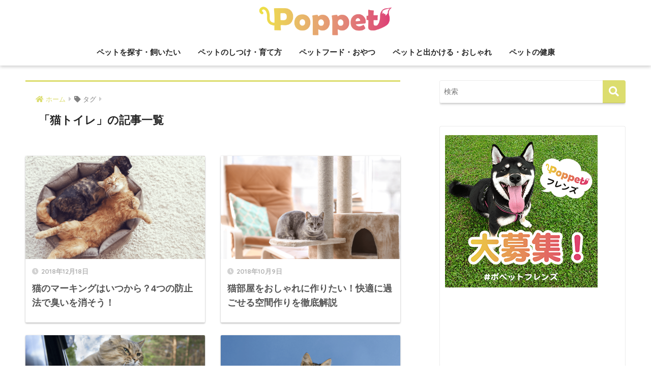

--- FILE ---
content_type: text/html; charset=UTF-8
request_url: https://poppet.fun/keywords/%E7%8C%AB%E3%83%88%E3%82%A4%E3%83%AC
body_size: 13851
content:
<!doctype html>
<html lang="ja">
<head>
  <meta charset="utf-8">
  <meta http-equiv="X-UA-Compatible" content="IE=edge">
  <meta name="HandheldFriendly" content="True">
  <meta name="MobileOptimized" content="320">
  <meta name="viewport" content="width=device-width, initial-scale=1, viewport-fit=cover"/>
  <meta name="msapplication-TileColor" content="#dcdd6e">
  <meta name="theme-color" content="#dcdd6e">
  <link rel="pingback" href="https://poppet.fun/xmlrpc.php">
  <title>「猫トイレ」の記事一覧 | poppet（ポペット）ペット大好き</title>
<meta name='robots' content='max-image-preview:large' />
<link rel='dns-prefetch' href='//ajax.googleapis.com' />
<link rel='dns-prefetch' href='//fonts.googleapis.com' />
<link rel='dns-prefetch' href='//use.fontawesome.com' />
<link rel="alternate" type="application/rss+xml" title="poppet（ポペット）ペット大好き &raquo; フィード" href="https://poppet.fun/feed" />
<link rel="alternate" type="application/rss+xml" title="poppet（ポペット）ペット大好き &raquo; コメントフィード" href="https://poppet.fun/comments/feed" />
<script type="text/javascript">
window._wpemojiSettings = {"baseUrl":"https:\/\/s.w.org\/images\/core\/emoji\/14.0.0\/72x72\/","ext":".png","svgUrl":"https:\/\/s.w.org\/images\/core\/emoji\/14.0.0\/svg\/","svgExt":".svg","source":{"concatemoji":"https:\/\/poppet.fun\/wp-includes\/js\/wp-emoji-release.min.js"}};
/*! This file is auto-generated */
!function(e,a,t){var n,r,o,i=a.createElement("canvas"),p=i.getContext&&i.getContext("2d");function s(e,t){var a=String.fromCharCode,e=(p.clearRect(0,0,i.width,i.height),p.fillText(a.apply(this,e),0,0),i.toDataURL());return p.clearRect(0,0,i.width,i.height),p.fillText(a.apply(this,t),0,0),e===i.toDataURL()}function c(e){var t=a.createElement("script");t.src=e,t.defer=t.type="text/javascript",a.getElementsByTagName("head")[0].appendChild(t)}for(o=Array("flag","emoji"),t.supports={everything:!0,everythingExceptFlag:!0},r=0;r<o.length;r++)t.supports[o[r]]=function(e){if(p&&p.fillText)switch(p.textBaseline="top",p.font="600 32px Arial",e){case"flag":return s([127987,65039,8205,9895,65039],[127987,65039,8203,9895,65039])?!1:!s([55356,56826,55356,56819],[55356,56826,8203,55356,56819])&&!s([55356,57332,56128,56423,56128,56418,56128,56421,56128,56430,56128,56423,56128,56447],[55356,57332,8203,56128,56423,8203,56128,56418,8203,56128,56421,8203,56128,56430,8203,56128,56423,8203,56128,56447]);case"emoji":return!s([129777,127995,8205,129778,127999],[129777,127995,8203,129778,127999])}return!1}(o[r]),t.supports.everything=t.supports.everything&&t.supports[o[r]],"flag"!==o[r]&&(t.supports.everythingExceptFlag=t.supports.everythingExceptFlag&&t.supports[o[r]]);t.supports.everythingExceptFlag=t.supports.everythingExceptFlag&&!t.supports.flag,t.DOMReady=!1,t.readyCallback=function(){t.DOMReady=!0},t.supports.everything||(n=function(){t.readyCallback()},a.addEventListener?(a.addEventListener("DOMContentLoaded",n,!1),e.addEventListener("load",n,!1)):(e.attachEvent("onload",n),a.attachEvent("onreadystatechange",function(){"complete"===a.readyState&&t.readyCallback()})),(e=t.source||{}).concatemoji?c(e.concatemoji):e.wpemoji&&e.twemoji&&(c(e.twemoji),c(e.wpemoji)))}(window,document,window._wpemojiSettings);
</script>
<style type="text/css">
img.wp-smiley,
img.emoji {
	display: inline !important;
	border: none !important;
	box-shadow: none !important;
	height: 1em !important;
	width: 1em !important;
	margin: 0 0.07em !important;
	vertical-align: -0.1em !important;
	background: none !important;
	padding: 0 !important;
}
</style>
	<link rel='stylesheet' id='sng-stylesheet-css' href='https://poppet.fun/wp-content/themes/sango-theme/style.css?ver2_0_5' type='text/css' media='all' />
<link rel='stylesheet' id='sng-option-css' href='https://poppet.fun/wp-content/themes/sango-theme/entry-option.css?ver2_0_5' type='text/css' media='all' />
<link rel='stylesheet' id='sng-googlefonts-css' href='https://fonts.googleapis.com/css?family=Quicksand%3A500%2C700&#038;display=swap' type='text/css' media='all' />
<link rel='stylesheet' id='sng-fontawesome-css' href='https://use.fontawesome.com/releases/v5.11.2/css/all.css' type='text/css' media='all' />
<link rel='stylesheet' id='wp-block-library-css' href='https://poppet.fun/wp-includes/css/dist/block-library/style.min.css' type='text/css' media='all' />
<link rel='stylesheet' id='classic-theme-styles-css' href='https://poppet.fun/wp-includes/css/classic-themes.min.css' type='text/css' media='all' />
<style id='global-styles-inline-css' type='text/css'>
body{--wp--preset--color--black: #000000;--wp--preset--color--cyan-bluish-gray: #abb8c3;--wp--preset--color--white: #ffffff;--wp--preset--color--pale-pink: #f78da7;--wp--preset--color--vivid-red: #cf2e2e;--wp--preset--color--luminous-vivid-orange: #ff6900;--wp--preset--color--luminous-vivid-amber: #fcb900;--wp--preset--color--light-green-cyan: #7bdcb5;--wp--preset--color--vivid-green-cyan: #00d084;--wp--preset--color--pale-cyan-blue: #8ed1fc;--wp--preset--color--vivid-cyan-blue: #0693e3;--wp--preset--color--vivid-purple: #9b51e0;--wp--preset--gradient--vivid-cyan-blue-to-vivid-purple: linear-gradient(135deg,rgba(6,147,227,1) 0%,rgb(155,81,224) 100%);--wp--preset--gradient--light-green-cyan-to-vivid-green-cyan: linear-gradient(135deg,rgb(122,220,180) 0%,rgb(0,208,130) 100%);--wp--preset--gradient--luminous-vivid-amber-to-luminous-vivid-orange: linear-gradient(135deg,rgba(252,185,0,1) 0%,rgba(255,105,0,1) 100%);--wp--preset--gradient--luminous-vivid-orange-to-vivid-red: linear-gradient(135deg,rgba(255,105,0,1) 0%,rgb(207,46,46) 100%);--wp--preset--gradient--very-light-gray-to-cyan-bluish-gray: linear-gradient(135deg,rgb(238,238,238) 0%,rgb(169,184,195) 100%);--wp--preset--gradient--cool-to-warm-spectrum: linear-gradient(135deg,rgb(74,234,220) 0%,rgb(151,120,209) 20%,rgb(207,42,186) 40%,rgb(238,44,130) 60%,rgb(251,105,98) 80%,rgb(254,248,76) 100%);--wp--preset--gradient--blush-light-purple: linear-gradient(135deg,rgb(255,206,236) 0%,rgb(152,150,240) 100%);--wp--preset--gradient--blush-bordeaux: linear-gradient(135deg,rgb(254,205,165) 0%,rgb(254,45,45) 50%,rgb(107,0,62) 100%);--wp--preset--gradient--luminous-dusk: linear-gradient(135deg,rgb(255,203,112) 0%,rgb(199,81,192) 50%,rgb(65,88,208) 100%);--wp--preset--gradient--pale-ocean: linear-gradient(135deg,rgb(255,245,203) 0%,rgb(182,227,212) 50%,rgb(51,167,181) 100%);--wp--preset--gradient--electric-grass: linear-gradient(135deg,rgb(202,248,128) 0%,rgb(113,206,126) 100%);--wp--preset--gradient--midnight: linear-gradient(135deg,rgb(2,3,129) 0%,rgb(40,116,252) 100%);--wp--preset--duotone--dark-grayscale: url('#wp-duotone-dark-grayscale');--wp--preset--duotone--grayscale: url('#wp-duotone-grayscale');--wp--preset--duotone--purple-yellow: url('#wp-duotone-purple-yellow');--wp--preset--duotone--blue-red: url('#wp-duotone-blue-red');--wp--preset--duotone--midnight: url('#wp-duotone-midnight');--wp--preset--duotone--magenta-yellow: url('#wp-duotone-magenta-yellow');--wp--preset--duotone--purple-green: url('#wp-duotone-purple-green');--wp--preset--duotone--blue-orange: url('#wp-duotone-blue-orange');--wp--preset--font-size--small: 13px;--wp--preset--font-size--medium: 20px;--wp--preset--font-size--large: 36px;--wp--preset--font-size--x-large: 42px;--wp--preset--spacing--20: 0.44rem;--wp--preset--spacing--30: 0.67rem;--wp--preset--spacing--40: 1rem;--wp--preset--spacing--50: 1.5rem;--wp--preset--spacing--60: 2.25rem;--wp--preset--spacing--70: 3.38rem;--wp--preset--spacing--80: 5.06rem;}:where(.is-layout-flex){gap: 0.5em;}body .is-layout-flow > .alignleft{float: left;margin-inline-start: 0;margin-inline-end: 2em;}body .is-layout-flow > .alignright{float: right;margin-inline-start: 2em;margin-inline-end: 0;}body .is-layout-flow > .aligncenter{margin-left: auto !important;margin-right: auto !important;}body .is-layout-constrained > .alignleft{float: left;margin-inline-start: 0;margin-inline-end: 2em;}body .is-layout-constrained > .alignright{float: right;margin-inline-start: 2em;margin-inline-end: 0;}body .is-layout-constrained > .aligncenter{margin-left: auto !important;margin-right: auto !important;}body .is-layout-constrained > :where(:not(.alignleft):not(.alignright):not(.alignfull)){max-width: var(--wp--style--global--content-size);margin-left: auto !important;margin-right: auto !important;}body .is-layout-constrained > .alignwide{max-width: var(--wp--style--global--wide-size);}body .is-layout-flex{display: flex;}body .is-layout-flex{flex-wrap: wrap;align-items: center;}body .is-layout-flex > *{margin: 0;}:where(.wp-block-columns.is-layout-flex){gap: 2em;}.has-black-color{color: var(--wp--preset--color--black) !important;}.has-cyan-bluish-gray-color{color: var(--wp--preset--color--cyan-bluish-gray) !important;}.has-white-color{color: var(--wp--preset--color--white) !important;}.has-pale-pink-color{color: var(--wp--preset--color--pale-pink) !important;}.has-vivid-red-color{color: var(--wp--preset--color--vivid-red) !important;}.has-luminous-vivid-orange-color{color: var(--wp--preset--color--luminous-vivid-orange) !important;}.has-luminous-vivid-amber-color{color: var(--wp--preset--color--luminous-vivid-amber) !important;}.has-light-green-cyan-color{color: var(--wp--preset--color--light-green-cyan) !important;}.has-vivid-green-cyan-color{color: var(--wp--preset--color--vivid-green-cyan) !important;}.has-pale-cyan-blue-color{color: var(--wp--preset--color--pale-cyan-blue) !important;}.has-vivid-cyan-blue-color{color: var(--wp--preset--color--vivid-cyan-blue) !important;}.has-vivid-purple-color{color: var(--wp--preset--color--vivid-purple) !important;}.has-black-background-color{background-color: var(--wp--preset--color--black) !important;}.has-cyan-bluish-gray-background-color{background-color: var(--wp--preset--color--cyan-bluish-gray) !important;}.has-white-background-color{background-color: var(--wp--preset--color--white) !important;}.has-pale-pink-background-color{background-color: var(--wp--preset--color--pale-pink) !important;}.has-vivid-red-background-color{background-color: var(--wp--preset--color--vivid-red) !important;}.has-luminous-vivid-orange-background-color{background-color: var(--wp--preset--color--luminous-vivid-orange) !important;}.has-luminous-vivid-amber-background-color{background-color: var(--wp--preset--color--luminous-vivid-amber) !important;}.has-light-green-cyan-background-color{background-color: var(--wp--preset--color--light-green-cyan) !important;}.has-vivid-green-cyan-background-color{background-color: var(--wp--preset--color--vivid-green-cyan) !important;}.has-pale-cyan-blue-background-color{background-color: var(--wp--preset--color--pale-cyan-blue) !important;}.has-vivid-cyan-blue-background-color{background-color: var(--wp--preset--color--vivid-cyan-blue) !important;}.has-vivid-purple-background-color{background-color: var(--wp--preset--color--vivid-purple) !important;}.has-black-border-color{border-color: var(--wp--preset--color--black) !important;}.has-cyan-bluish-gray-border-color{border-color: var(--wp--preset--color--cyan-bluish-gray) !important;}.has-white-border-color{border-color: var(--wp--preset--color--white) !important;}.has-pale-pink-border-color{border-color: var(--wp--preset--color--pale-pink) !important;}.has-vivid-red-border-color{border-color: var(--wp--preset--color--vivid-red) !important;}.has-luminous-vivid-orange-border-color{border-color: var(--wp--preset--color--luminous-vivid-orange) !important;}.has-luminous-vivid-amber-border-color{border-color: var(--wp--preset--color--luminous-vivid-amber) !important;}.has-light-green-cyan-border-color{border-color: var(--wp--preset--color--light-green-cyan) !important;}.has-vivid-green-cyan-border-color{border-color: var(--wp--preset--color--vivid-green-cyan) !important;}.has-pale-cyan-blue-border-color{border-color: var(--wp--preset--color--pale-cyan-blue) !important;}.has-vivid-cyan-blue-border-color{border-color: var(--wp--preset--color--vivid-cyan-blue) !important;}.has-vivid-purple-border-color{border-color: var(--wp--preset--color--vivid-purple) !important;}.has-vivid-cyan-blue-to-vivid-purple-gradient-background{background: var(--wp--preset--gradient--vivid-cyan-blue-to-vivid-purple) !important;}.has-light-green-cyan-to-vivid-green-cyan-gradient-background{background: var(--wp--preset--gradient--light-green-cyan-to-vivid-green-cyan) !important;}.has-luminous-vivid-amber-to-luminous-vivid-orange-gradient-background{background: var(--wp--preset--gradient--luminous-vivid-amber-to-luminous-vivid-orange) !important;}.has-luminous-vivid-orange-to-vivid-red-gradient-background{background: var(--wp--preset--gradient--luminous-vivid-orange-to-vivid-red) !important;}.has-very-light-gray-to-cyan-bluish-gray-gradient-background{background: var(--wp--preset--gradient--very-light-gray-to-cyan-bluish-gray) !important;}.has-cool-to-warm-spectrum-gradient-background{background: var(--wp--preset--gradient--cool-to-warm-spectrum) !important;}.has-blush-light-purple-gradient-background{background: var(--wp--preset--gradient--blush-light-purple) !important;}.has-blush-bordeaux-gradient-background{background: var(--wp--preset--gradient--blush-bordeaux) !important;}.has-luminous-dusk-gradient-background{background: var(--wp--preset--gradient--luminous-dusk) !important;}.has-pale-ocean-gradient-background{background: var(--wp--preset--gradient--pale-ocean) !important;}.has-electric-grass-gradient-background{background: var(--wp--preset--gradient--electric-grass) !important;}.has-midnight-gradient-background{background: var(--wp--preset--gradient--midnight) !important;}.has-small-font-size{font-size: var(--wp--preset--font-size--small) !important;}.has-medium-font-size{font-size: var(--wp--preset--font-size--medium) !important;}.has-large-font-size{font-size: var(--wp--preset--font-size--large) !important;}.has-x-large-font-size{font-size: var(--wp--preset--font-size--x-large) !important;}
.wp-block-navigation a:where(:not(.wp-element-button)){color: inherit;}
:where(.wp-block-columns.is-layout-flex){gap: 2em;}
.wp-block-pullquote{font-size: 1.5em;line-height: 1.6;}
</style>
<link rel='stylesheet' id='contact-form-7-css' href='https://poppet.fun/wp-content/plugins/contact-form-7/includes/css/styles.css' type='text/css' media='all' />
<link rel='stylesheet' id='child-style-css' href='https://poppet.fun/wp-content/themes/sango-theme-child/style.css' type='text/css' media='all' />
<script>if (document.location.protocol != "https:") {document.location = document.URL.replace(/^http:/i, "https:");}</script><script type='text/javascript' src='https://ajax.googleapis.com/ajax/libs/jquery/2.2.4/jquery.min.js' id='jquery-js'></script>
<script type="application/json" id="wpp-json" id='wpp-js-js-before'>
{"sampling_active":0,"sampling_rate":100,"ajax_url":"https:\/\/poppet.fun\/wp-json\/wordpress-popular-posts\/v1\/popular-posts","ID":0,"token":"0e91ec87f2","lang":0,"debug":0}
</script>
<script type='text/javascript' src='https://poppet.fun/wp-content/plugins/wordpress-popular-posts/assets/js/wpp.min.js' id='wpp-js-js'></script>
<link rel="https://api.w.org/" href="https://poppet.fun/wp-json/" /><link rel="alternate" type="application/json" href="https://poppet.fun/wp-json/wp/v2/tags/119" /><link rel="EditURI" type="application/rsd+xml" title="RSD" href="https://poppet.fun/xmlrpc.php?rsd" />
<meta name="robots" content="noindex,follow" /><meta property="og:title" content="猫トイレ" />
<meta property="og:description" content="" />
<meta property="og:type" content="article" />
<meta property="og:url" content="https://poppet.fun/article/6304" />
<meta property="og:image" content="https://poppet.fun/wp-content/uploads/2018/06/icon_FB-e1528900502985.png" />
<meta name="thumbnail" content="https://poppet.fun/wp-content/uploads/2018/06/icon_FB-e1528900502985.png" />
<meta property="og:site_name" content="poppet（ポペット）ペット大好き" />
<meta name="twitter:card" content="summary_large_image" />
<!-- bingウェブマスターツール -->

<meta name="msvalidate.01" content="507607C1EC7826430F6C22FA58B773CF" />

<!-- アドセンス審査用 -->	<script>
	  (function(i,s,o,g,r,a,m){i['GoogleAnalyticsObject']=r;i[r]=i[r]||function(){
	  (i[r].q=i[r].q||[]).push(arguments)},i[r].l=1*new Date();a=s.createElement(o),
	  m=s.getElementsByTagName(o)[0];a.async=1;a.src=g;m.parentNode.insertBefore(a,m)
	  })(window,document,'script','//www.google-analytics.com/analytics.js','ga');
	  ga('create', 'UA-121543521-1', 'auto');
	  ga('send', 'pageview');
	</script>
	<style type="text/css">.broken_link, a.broken_link {
	text-decoration: line-through;
}</style><style type="text/css" id="custom-background-css">
body.custom-background { background-color: #ffffff; }
</style>
	<link rel="icon" href="https://poppet.fun/wp-content/uploads/2018/06/cropped-favicon-32x32.png" sizes="32x32" />
<link rel="icon" href="https://poppet.fun/wp-content/uploads/2018/06/cropped-favicon-192x192.png" sizes="192x192" />
<link rel="apple-touch-icon" href="https://poppet.fun/wp-content/uploads/2018/06/cropped-favicon-180x180.png" />
<meta name="msapplication-TileImage" content="https://poppet.fun/wp-content/uploads/2018/06/cropped-favicon-270x270.png" />
<style> a{color:#dcdd6e}.main-c, .has-sango-main-color{color:#dcdd6e}.main-bc, .has-sango-main-background-color{background-color:#dcdd6e}.main-bdr, #inner-content .main-bdr{border-color:#dcdd6e}.pastel-c, .has-sango-pastel-color{color:#c8e4ff}.pastel-bc, .has-sango-pastel-background-color, #inner-content .pastel-bc{background-color:#c8e4ff}.accent-c, .has-sango-accent-color{color:#ffb36b}.accent-bc, .has-sango-accent-background-color{background-color:#ffb36b}.header, #footer-menu, .drawer__title{background-color:#ffffff}#logo a{color:#262626}.desktop-nav li a , .mobile-nav li a, #footer-menu a, #drawer__open, .header-search__open, .copyright, .drawer__title{color:#262626}.drawer__title .close span, .drawer__title .close span:before{background:#262626}.desktop-nav li:after{background:#262626}.mobile-nav .current-menu-item{border-bottom-color:#262626}.widgettitle{color:#ffffff;background-color:#dcdd6e}.footer{background-color:#e0e4eb}.footer, .footer a, .footer .widget ul li a{color:#262626}#toc_container .toc_title, .entry-content .ez-toc-title-container, #footer_menu .raised, .pagination a, .pagination span, #reply-title:before, .entry-content blockquote:before, .main-c-before li:before, .main-c-b:before{color:#dcdd6e}#searchsubmit, #toc_container .toc_title:before, .ez-toc-title-container:before, .cat-name, .pre_tag > span, .pagination .current, .post-page-numbers.current, #submit, .withtag_list > span, .main-bc-before li:before{background-color:#dcdd6e}#toc_container, #ez-toc-container, h3, .li-mainbdr ul, .li-mainbdr ol{border-color:#dcdd6e}.search-title i, .acc-bc-before li:before{background:#ffb36b}.li-accentbdr ul, .li-accentbdr ol{border-color:#ffb36b}.pagination a:hover, .li-pastelbc ul, .li-pastelbc ol{background:#c8e4ff}body{font-size:90%}@media only screen and (min-width:481px){body{font-size:90%}}@media only screen and (min-width:1030px){body{font-size:90%}}.totop{background:#c6e222}.header-info a{color:#FFF;background:linear-gradient(95deg, #738bff, #85e3ec)}.fixed-menu ul{background:#FFF}.fixed-menu a{color:#a2a7ab}.fixed-menu .current-menu-item a, .fixed-menu ul li a.active{color:#dded31}.post-tab{background:#FFF}.post-tab > div{color:#a7a7a7}.post-tab > div.tab-active{background:linear-gradient(45deg, #e2f492, #e5b33d)}body{font-family:"Helvetica", "Arial", "Hiragino Kaku Gothic ProN", "Hiragino Sans", YuGothic, "Yu Gothic", "メイリオ", Meiryo, sans-serif;}.dfont{font-family:"Quicksand","Helvetica", "Arial", "Hiragino Kaku Gothic ProN", "Hiragino Sans", YuGothic, "Yu Gothic", "メイリオ", Meiryo, sans-serif;}.post, .sidebar .widget{border:solid 1px rgba(0,0,0,.08)}.sidebar .widget{border-radius:4px;overflow:hidden}.sidebar .widget_search{border:none}.sidebar .widget_search input{border:solid 1px #ececec}.sidelong__article{box-shadow:0 1px 4px rgba(0,0,0,.18)}.archive-header{box-shadow:0 1px 2px rgba(0,0,0,.15)}.body_bc{background-color:ffffff}</style></head>
<body data-rsssl=1 class="archive tag tag-119 custom-background fa5">
  <div id="container">
    <header class="header header--center">
            <div id="inner-header" class="wrap cf">
    <div id="logo" class="header-logo h1 dfont">
    <a href="https://poppet.fun" class="header-logo__link">
              <img src="https://poppet.fun/wp-content/uploads/2018/06/icon_FB-e1528900502985.png" alt="poppet（ポペット）ペット大好き" class="header-logo__img">
                </a>
  </div>
  <div class="header-search">
      <label class="header-search__open" for="header-search-input"><i class="fas fa-search"></i></label>
    <input type="checkbox" class="header-search__input" id="header-search-input" onclick="document.querySelector('.header-search__modal .searchform__input').focus()">
  <label class="header-search__close" for="header-search-input"></label>
  <div class="header-search__modal">
    <form role="search" method="get" id="searchform" class="searchform" action="https://poppet.fun/">
  <div>
    <input type="search" id="s" class="searchform__input" name="s" value="" placeholder="検索" />
    <button type="submit" id="searchsubmit" class="searchform__submit"><i class="fas fa-search"></i></button>
  </div>
</form>  </div>
</div>  <nav class="desktop-nav clearfix"><ul id="menu-%e5%9f%ba%e6%9c%ac%e3%83%a1%e3%83%8b%e3%83%a5%e3%83%bc" class="menu"><li id="menu-item-3842" class="menu-item menu-item-type-taxonomy menu-item-object-category menu-item-3842"><a href="https://poppet.fun/category/matching">ペットを探す・飼いたい</a></li>
<li id="menu-item-20" class="menu-item menu-item-type-taxonomy menu-item-object-category menu-item-20"><a href="https://poppet.fun/category/life">ペットのしつけ・育て方</a></li>
<li id="menu-item-23" class="menu-item menu-item-type-taxonomy menu-item-object-category menu-item-23"><a href="https://poppet.fun/category/food">ペットフード・おやつ</a></li>
<li id="menu-item-19" class="menu-item menu-item-type-taxonomy menu-item-object-category menu-item-19"><a href="https://poppet.fun/category/goout">ペットと出かける・おしゃれ</a></li>
<li id="menu-item-22" class="menu-item menu-item-type-taxonomy menu-item-object-category menu-item-22"><a href="https://poppet.fun/category/health">ペットの健康</a></li>
</ul></nav></div>
    </header>
      <div id="content">
    <div id="inner-content" class="wrap cf">
      <main id="main" class="m-all t-2of3 d-5of7 cf" role="main">
        <div id="archive_header" class="main-bdr author">
	<nav id="breadcrumb" class="breadcrumb"><ul itemscope itemtype="http://schema.org/BreadcrumbList"><li itemprop="itemListElement" itemscope itemtype="http://schema.org/ListItem"><a href="https://poppet.fun" itemprop="item"><span itemprop="name">ホーム</span></a><meta itemprop="position" content="1" /></li><li><i class="fa fa-tag"></i> タグ</li></ul></nav>			<h1>「猫トイレ」の記事一覧</h1>
		</div>

<!-- 独自追加 -->
</!-- 独自追加 -->
    <div class="cardtype cf">
        <article class="cardtype__article">
    <a class="cardtype__link" href="https://poppet.fun/article/6304">
      <p class="cardtype__img">
        <img src="https://poppet.fun/wp-content/uploads/2018/10/L_124-1-520x300.png" alt="猫のマーキングはいつから？4つの防止法で臭いを消そう！" >
      </p>
      <div class="cardtype__article-info">
        <time class="pubdate entry-time dfont" itemprop="datePublished" datetime="2018-12-18">2018年12月18日</time>        <h2>猫のマーキングはいつから？4つの防止法で臭いを消そう！</h2>
      </div>
    </a>
    </article>
  <article class="cardtype__article">
    <a class="cardtype__link" href="https://poppet.fun/article/5394">
      <p class="cardtype__img">
        <img src="https://poppet.fun/wp-content/uploads/2018/10/L_53-1-520x300.png" alt="猫部屋をおしゃれに作りたい！快適に過ごせる空間作りを徹底解説" >
      </p>
      <div class="cardtype__article-info">
        <time class="pubdate entry-time dfont" itemprop="datePublished" datetime="2018-10-09">2018年10月9日</time>        <h2>猫部屋をおしゃれに作りたい！快適に過ごせる空間作りを徹底解説</h2>
      </div>
    </a>
    </article>
  <article class="cardtype__article">
    <a class="cardtype__link" href="https://poppet.fun/article/1890">
      <p class="cardtype__img">
        <img src="https://poppet.fun/wp-content/uploads/2018/07/O_18-1-1-520x300.png" alt="旅行に行くとき猫はどうする？連れて行く場合・留守番時の注意点とペットホテルなどの活用方法" >
      </p>
      <div class="cardtype__article-info">
        <time class="pubdate entry-time dfont" itemprop="datePublished" datetime="2018-07-31">2018年7月31日</time>        <h2>旅行に行くとき猫はどうする？連れて行く場合・留守番時の注意点とペットホテルなどの活用方法</h2>
      </div>
    </a>
    </article>
  <article class="cardtype__article">
    <a class="cardtype__link" href="https://poppet.fun/article/440">
      <p class="cardtype__img">
        <img src="https://poppet.fun/wp-content/uploads/2018/06/L_17-1-1-520x300.png" alt="猫のトイレのしつけは意外に簡単！そのポイントとおすすめ商品5選" >
      </p>
      <div class="cardtype__article-info">
        <time class="pubdate entry-time dfont" itemprop="datePublished" datetime="2018-06-27">2018年6月27日</time>        <h2>猫のトイレのしつけは意外に簡単！そのポイントとおすすめ商品5選</h2>
      </div>
    </a>
    </article>
    </div>
      </main>
        <div id="sidebar1" class="sidebar m-all t-1of3 d-2of7 last-col cf" role="complementary">
    <aside class="insidesp">
              <div id="notfix" class="normal-sidebar">
          <div id="search-4" class="widget widget_search"><form role="search" method="get" id="searchform" class="searchform" action="https://poppet.fun/">
  <div>
    <input type="search" id="s" class="searchform__input" name="s" value="" placeholder="検索" />
    <button type="submit" id="searchsubmit" class="searchform__submit"><i class="fas fa-search"></i></button>
  </div>
</form></div><div id="text-2" class="widget widget_text">			<div class="textwidget"><p><a href="https://poppet.fun/poppet-friends" target="_blank" rel="noopener"><img decoding="async" loading="lazy" class="alignnone size-medium wp-image-6262" src="https://poppet.fun/wp-content/uploads/2018/10/eb41d761e9ef8509aa06c9f7873c6c2a.png" alt="ポペットフレンズ" width="300" height="300" /></a></p>
<p><script async src="//pagead2.googlesyndication.com/pagead/js/adsbygoogle.js"></script><br />
<!-- Poppet --><br />
<ins class="adsbygoogle" style="display: block;" data-ad-client="ca-pub-2780541597160319" data-ad-slot="2680450534" data-ad-format="auto"></ins><br />
<script>
(adsbygoogle = window.adsbygoogle || []).push({});
</script></p>
</div>
		</div>
<div id="wpp-2" class="widget popular-posts">
<h4 class="widgettitle dfont has-fa-before">今日の人気ランキング</h4><!-- cached -->
<!-- WordPress Popular Posts -->

<ul class="my-widget show_num">
<li><a href="https://poppet.fun/article/7656"> <figure class="my-widget__img"><img width="160" height="160" src="https://poppet.fun/wp-content/uploads/2018/11/shutterstock_403161805-1-160x160.png" class="wpp-thumbnail wpp_featured attachment-thumb-160 size-thumb-160 wp-post-image" alt="犬 散歩" decoding="async" loading="lazy" srcset="https://poppet.fun/wp-content/uploads/2018/11/shutterstock_403161805-1-160x160.png 160w, https://poppet.fun/wp-content/uploads/2018/11/shutterstock_403161805-1-150x150.png 150w, https://poppet.fun/wp-content/uploads/2018/11/shutterstock_403161805-1-125x125.png 125w" sizes="(max-width: 160px) 100vw, 160px" /></figure><div class="my-widget__text">犬がレンタルできる全国店舗おすすめ19選！一緒に散歩も体験してみよう <span class="dfont views"> </span></div></a></li>
<li><a href="https://poppet.fun/article/3215"> <figure class="my-widget__img"><img width="160" height="160" src="https://poppet.fun/wp-content/uploads/2018/11/dbca2dd7b2a75c1cd8f9f09088b42f94-160x160.jpg" class="wpp-thumbnail wpp_featured attachment-thumb-160 size-thumb-160 wp-post-image" alt="鳴かないペットがいるって本当？おすすめの鳴かないペット9種" decoding="async" loading="lazy" srcset="https://poppet.fun/wp-content/uploads/2018/11/dbca2dd7b2a75c1cd8f9f09088b42f94-160x160.jpg 160w, https://poppet.fun/wp-content/uploads/2018/11/dbca2dd7b2a75c1cd8f9f09088b42f94-150x150.jpg 150w, https://poppet.fun/wp-content/uploads/2018/11/dbca2dd7b2a75c1cd8f9f09088b42f94-125x125.jpg 125w" sizes="(max-width: 160px) 100vw, 160px" /></figure><div class="my-widget__text">鳴かないペットがいるって本当？アパートでも飼えるなつくおすすめの動物9選！ <span class="dfont views"> </span></div></a></li>
<li><a href="https://poppet.fun/article/6051"> <figure class="my-widget__img"><img width="160" height="160" src="https://poppet.fun/wp-content/uploads/2018/10/shutterstock_667274206-1-160x160.png" class="wpp-thumbnail wpp_featured attachment-thumb-160 size-thumb-160 wp-post-image" alt="大型ペットショップならいろんなグッズが揃う！エリアごとにチェックしてみよう！" decoding="async" loading="lazy" srcset="https://poppet.fun/wp-content/uploads/2018/10/shutterstock_667274206-1-160x160.png 160w, https://poppet.fun/wp-content/uploads/2018/10/shutterstock_667274206-1-150x150.png 150w, https://poppet.fun/wp-content/uploads/2018/10/shutterstock_667274206-1-125x125.png 125w" sizes="(max-width: 160px) 100vw, 160px" /></figure><div class="my-widget__text">大型ペットショップ20選！全国各地のお店をエリアごとにチェックしてみよう <span class="dfont views"> </span></div></a></li>
<li><a href="https://poppet.fun/article/8713"> <figure class="my-widget__img"><img width="160" height="160" src="https://poppet.fun/wp-content/uploads/2018/12/cooper__riley.cockapoo8713-160x160.jpg" class="wpp-thumbnail wpp_featured attachment-thumb-160 size-thumb-160 wp-post-image" alt="ペット 公園" decoding="async" loading="lazy" srcset="https://poppet.fun/wp-content/uploads/2018/12/cooper__riley.cockapoo8713-160x160.jpg 160w, https://poppet.fun/wp-content/uploads/2018/12/cooper__riley.cockapoo8713-150x150.jpg 150w, https://poppet.fun/wp-content/uploads/2018/12/cooper__riley.cockapoo8713-125x125.jpg 125w" sizes="(max-width: 160px) 100vw, 160px" /></figure><div class="my-widget__text">ペットと行ける公園関西エリア28選！一日中遊べる場所を探そう！ <span class="dfont views"> </span></div></a></li>
<li><a href="https://poppet.fun/article/318"> <figure class="my-widget__img"><img width="160" height="160" src="https://poppet.fun/wp-content/uploads/2018/06/F_05-3-1-160x160.png" class="wpp-thumbnail wpp_featured attachment-thumb-160 size-thumb-160 wp-post-image" alt="" decoding="async" loading="lazy" srcset="https://poppet.fun/wp-content/uploads/2018/06/F_05-3-1-160x160.png 160w, https://poppet.fun/wp-content/uploads/2018/06/F_05-3-1-150x150.png 150w, https://poppet.fun/wp-content/uploads/2018/06/F_05-3-1-125x125.png 125w" sizes="(max-width: 160px) 100vw, 160px" /></figure><div class="my-widget__text">犬のヨーグルトおすすめ商品31選！健康効果が期待できるからって毎日食べても大丈夫？ <span class="dfont views"> </span></div></a></li>
<li><a href="https://poppet.fun/article/1063"> <figure class="my-widget__img"><img width="160" height="160" src="https://poppet.fun/wp-content/uploads/2018/07/shutterstock_229206310-160x160.png" class="wpp-thumbnail wpp_featured attachment-thumb-160 size-thumb-160 wp-post-image" alt="可愛い愛犬にケーキをあげよう！東京にある犬用ケーキ販売店5選" decoding="async" loading="lazy" srcset="https://poppet.fun/wp-content/uploads/2018/07/shutterstock_229206310-160x160.png 160w, https://poppet.fun/wp-content/uploads/2018/07/shutterstock_229206310-150x150.png 150w, https://poppet.fun/wp-content/uploads/2018/07/shutterstock_229206310-125x125.png 125w" sizes="(max-width: 160px) 100vw, 160px" /></figure><div class="my-widget__text">東京にある犬用ケーキ販売店5選！可愛い愛犬の誕生日や記念日に最適な駅近店舗などをご紹介 <span class="dfont views"> </span></div></a></li>
<li><a href="https://poppet.fun/article/6445"> <figure class="my-widget__img"><img width="160" height="160" src="https://poppet.fun/wp-content/uploads/2018/10/F_57-2-1-160x160.png" class="wpp-thumbnail wpp_featured attachment-thumb-160 size-thumb-160 wp-post-image" alt="犬　擦り傷　痛い" decoding="async" loading="lazy" srcset="https://poppet.fun/wp-content/uploads/2018/10/F_57-2-1-160x160.png 160w, https://poppet.fun/wp-content/uploads/2018/10/F_57-2-1-150x150.png 150w, https://poppet.fun/wp-content/uploads/2018/10/F_57-2-1-125x125.png 125w" sizes="(max-width: 160px) 100vw, 160px" /></figure><div class="my-widget__text">犬の擦り傷におすすめの薬3選！傷口を舐める理由と正しい消毒処置法 <span class="dfont views"> </span></div></a></li>
<li><a href="https://poppet.fun/article/345"> <figure class="my-widget__img"><img width="160" height="160" src="https://poppet.fun/wp-content/uploads/2018/06/L_03-1-1-160x160.png" class="wpp-thumbnail wpp_featured attachment-thumb-160 size-thumb-160 wp-post-image" alt="東京都内でおすすめの人気ペットホテル14選！安いホテルもご紹介！" decoding="async" loading="lazy" srcset="https://poppet.fun/wp-content/uploads/2018/06/L_03-1-1-160x160.png 160w, https://poppet.fun/wp-content/uploads/2018/06/L_03-1-1-150x150.png 150w, https://poppet.fun/wp-content/uploads/2018/06/L_03-1-1-125x125.png 125w" sizes="(max-width: 160px) 100vw, 160px" /></figure><div class="my-widget__text">東京都内でおすすめの人気ペットホテル14選！リーズナブルなホテルもご紹介 <span class="dfont views"> </span></div></a></li>
<li><a href="https://poppet.fun/article/8952"> <figure class="my-widget__img"><img width="160" height="160" src="https://poppet.fun/wp-content/uploads/2018/12/H_87-11-160x160.jpg" class="wpp-thumbnail wpp_featured attachment-thumb-160 size-thumb-160 wp-post-image" alt="ペット　公園　埼玉" decoding="async" loading="lazy" srcset="https://poppet.fun/wp-content/uploads/2018/12/H_87-11-160x160.jpg 160w, https://poppet.fun/wp-content/uploads/2018/12/H_87-11-150x150.jpg 150w, https://poppet.fun/wp-content/uploads/2018/12/H_87-11-125x125.jpg 125w" sizes="(max-width: 160px) 100vw, 160px" /></figure><div class="my-widget__text">埼玉にあるペット連れOKの公園10選！ゆったりと散歩しながら満喫しよう <span class="dfont views"> </span></div></a></li>
<li><a href="https://poppet.fun/article/4083"> <figure class="my-widget__img"><img width="160" height="160" src="https://poppet.fun/wp-content/uploads/2018/09/shutterstock_401587411-1-160x160.png" class="wpp-thumbnail wpp_featured attachment-thumb-160 size-thumb-160 wp-post-image" alt="犬用ケーキはどこで買えるの？大阪にある販売店を紹介！" decoding="async" loading="lazy" srcset="https://poppet.fun/wp-content/uploads/2018/09/shutterstock_401587411-1-160x160.png 160w, https://poppet.fun/wp-content/uploads/2018/09/shutterstock_401587411-1-150x150.png 150w, https://poppet.fun/wp-content/uploads/2018/09/shutterstock_401587411-1-125x125.png 125w" sizes="(max-width: 160px) 100vw, 160px" /></figure><div class="my-widget__text">大阪にある犬用ケーキ販売店7選！ペットと一緒に思い出に残る記念日にしよう <span class="dfont views"> </span></div></a></li>

</ul>

</div>
<div id="tag_cloud-2" class="widget widget_tag_cloud"><h4 class="widgettitle dfont has-fa-before">人気のキーワード</h4><div class="tagcloud"><a href="https://poppet.fun/keywords/%e3%81%be%e3%82%8b" class="tag-cloud-link tag-link-30 tag-link-position-1" style="font-size: 8pt;" aria-label="まる (1個の項目)">まる<span class="tag-link-count"> (1)</span></a>
<a href="https://poppet.fun/keywords/%e3%82%b9%e3%82%a4%e3%82%ab" class="tag-cloud-link tag-link-221 tag-link-position-2" style="font-size: 8pt;" aria-label="スイカ (1個の項目)">スイカ<span class="tag-link-count"> (1)</span></a>
<a href="https://poppet.fun/keywords/%e3%83%87%e3%83%b3%e3%82%bf%e3%83%ab%e3%83%a2%e3%83%a2%e3%83%81%e3%83%a3%e3%83%b3" class="tag-cloud-link tag-link-281 tag-link-position-3" style="font-size: 8pt;" aria-label="デンタルモモチャン (1個の項目)">デンタルモモチャン<span class="tag-link-count"> (1)</span></a>
<a href="https://poppet.fun/keywords/%e3%83%96%e3%83%a9%e3%83%83%e3%82%b7%e3%83%b3%e3%82%b0" class="tag-cloud-link tag-link-168 tag-link-position-4" style="font-size: 22pt;" aria-label="ブラッシング (17個の項目)">ブラッシング<span class="tag-link-count"> (17)</span></a>
<a href="https://poppet.fun/keywords/%e3%83%9e%e3%82%a6%e3%83%b3%e3%83%86%e3%82%a3%e3%83%b3%e3%82%b0" class="tag-cloud-link tag-link-335 tag-link-position-5" style="font-size: 10.625pt;" aria-label="マウンティング (2個の項目)">マウンティング<span class="tag-link-count"> (2)</span></a>
<a href="https://poppet.fun/keywords/%e5%8f%a3%e8%87%ad%e4%ba%88%e9%98%b2" class="tag-cloud-link tag-link-103 tag-link-position-6" style="font-size: 15pt;" aria-label="口臭予防 (5個の項目)">口臭予防<span class="tag-link-count"> (5)</span></a>
<a href="https://poppet.fun/keywords/%e5%b0%8f%e5%9e%8b%e7%8a%ac" class="tag-cloud-link tag-link-299 tag-link-position-7" style="font-size: 19.375pt;" aria-label="小型犬 (11個の項目)">小型犬<span class="tag-link-count"> (11)</span></a>
<a href="https://poppet.fun/keywords/%e6%80%a5%e6%80%a7%e5%bf%83%e4%b8%8d%e5%85%a8" class="tag-cloud-link tag-link-351 tag-link-position-8" style="font-size: 8pt;" aria-label="急性心不全 (1個の項目)">急性心不全<span class="tag-link-count"> (1)</span></a>
<a href="https://poppet.fun/keywords/%e6%85%a2%e6%80%a7%e8%85%8e%e4%b8%8d%e5%85%a8" class="tag-cloud-link tag-link-262 tag-link-position-9" style="font-size: 8pt;" aria-label="慢性腎不全 (1個の項目)">慢性腎不全<span class="tag-link-count"> (1)</span></a>
<a href="https://poppet.fun/keywords/%e6%89%8b%e8%a1%93" class="tag-cloud-link tag-link-68 tag-link-position-10" style="font-size: 16.75pt;" aria-label="手術 (7個の項目)">手術<span class="tag-link-count"> (7)</span></a>
<a href="https://poppet.fun/keywords/%e6%ad%af%e7%a3%a8%e3%81%8d%e6%8c%87%e5%b0%8e" class="tag-cloud-link tag-link-189 tag-link-position-11" style="font-size: 8pt;" aria-label="歯磨き指導 (1個の項目)">歯磨き指導<span class="tag-link-count"> (1)</span></a>
<a href="https://poppet.fun/keywords/%e6%af%9b%e5%8c%85%e8%99%ab%e7%97%87" class="tag-cloud-link tag-link-369 tag-link-position-12" style="font-size: 10.625pt;" aria-label="毛包虫症 (2個の項目)">毛包虫症<span class="tag-link-count"> (2)</span></a>
<a href="https://poppet.fun/keywords/%e7%88%aa%e3%81%a8%e3%81%8e" class="tag-cloud-link tag-link-319 tag-link-position-13" style="font-size: 13.833333333333pt;" aria-label="爪とぎ (4個の項目)">爪とぎ<span class="tag-link-count"> (4)</span></a>
<a href="https://poppet.fun/keywords/%e7%8a%ac%e7%94%a8" class="tag-cloud-link tag-link-237 tag-link-position-14" style="font-size: 8pt;" aria-label="犬用 (1個の項目)">犬用<span class="tag-link-count"> (1)</span></a>
<a href="https://poppet.fun/keywords/%e7%8c%ab%e3%81%ae%e3%83%9e%e3%83%bc%e3%82%ad%e3%83%b3%e3%82%b0" class="tag-cloud-link tag-link-135 tag-link-position-15" style="font-size: 12.375pt;" aria-label="猫のマーキング (3個の項目)">猫のマーキング<span class="tag-link-count"> (3)</span></a>
<a href="https://poppet.fun/keywords/%e7%8c%ab%e3%83%88%e3%82%a4%e3%83%ac" class="tag-cloud-link tag-link-119 tag-link-position-16" style="font-size: 13.833333333333pt;" aria-label="猫トイレ (4個の項目)">猫トイレ<span class="tag-link-count"> (4)</span></a>
<a href="https://poppet.fun/keywords/%e7%8d%a3%e6%af%9b%e3%83%96%e3%83%a9%e3%82%b7" class="tag-cloud-link tag-link-205 tag-link-position-17" style="font-size: 10.625pt;" aria-label="獣毛ブラシ (2個の項目)">獣毛ブラシ<span class="tag-link-count"> (2)</span></a>
<a href="https://poppet.fun/keywords/%e7%a5%9e%e6%88%b8" class="tag-cloud-link tag-link-87 tag-link-position-18" style="font-size: 8pt;" aria-label="神戸 (1個の項目)">神戸<span class="tag-link-count"> (1)</span></a>
<a href="https://poppet.fun/keywords/%e8%a1%93%e5%be%8c" class="tag-cloud-link tag-link-152 tag-link-position-19" style="font-size: 8pt;" aria-label="術後 (1個の項目)">術後<span class="tag-link-count"> (1)</span></a>
<a href="https://poppet.fun/keywords/%e9%a3%bc%e8%82%b2" class="tag-cloud-link tag-link-50 tag-link-position-20" style="font-size: 16.020833333333pt;" aria-label="飼育 (6個の項目)">飼育<span class="tag-link-count"> (6)</span></a></div>
</div><div id="categories-5" class="widget widget_categories"><h4 class="widgettitle dfont has-fa-before">カテゴリー</h4>
			<ul>
					<li class="cat-item cat-item-1019"><a href="https://poppet.fun/category/matching">ペットを探す・飼いたい <span class="entry-count dfont">94</span></a>
<ul class='children'>
	<li class="cat-item cat-item-1253"><a href="https://poppet.fun/category/matching/dog-type">犬の種類 <span class="entry-count dfont">16</span></a>
</li>
	<li class="cat-item cat-item-1254"><a href="https://poppet.fun/category/matching/cat-type">猫の種類 <span class="entry-count dfont">18</span></a>
</li>
	<li class="cat-item cat-item-1255"><a href="https://poppet.fun/category/matching/lifespan">ペットの寿命 <span class="entry-count dfont">5</span></a>
</li>
	<li class="cat-item cat-item-1256"><a href="https://poppet.fun/category/matching/dog-personality">犬の性格 <span class="entry-count dfont">13</span></a>
</li>
	<li class="cat-item cat-item-1257"><a href="https://poppet.fun/category/matching/cat-personality">猫の性格 <span class="entry-count dfont">13</span></a>
</li>
	<li class="cat-item cat-item-1258"><a href="https://poppet.fun/category/matching/foster-parents">ペットの保護施設・里親 <span class="entry-count dfont">8</span></a>
</li>
	<li class="cat-item cat-item-1259"><a href="https://poppet.fun/category/matching/pet-shop">ペットショップ <span class="entry-count dfont">3</span></a>
</li>
	<li class="cat-item cat-item-1260"><a href="https://poppet.fun/category/matching/pet-spot">おすすめのペットスポット <span class="entry-count dfont">3</span></a>
</li>
	<li class="cat-item cat-item-1328"><a href="https://poppet.fun/category/matching/pet-type">ペットの種類 <span class="entry-count dfont">8</span></a>
</li>
	<li class="cat-item cat-item-1329"><a href="https://poppet.fun/category/matching/pet-personality">ペットの相性 <span class="entry-count dfont">7</span></a>
</li>
</ul>
</li>
	<li class="cat-item cat-item-3"><a href="https://poppet.fun/category/life">ペットのしつけ・育て方 <span class="entry-count dfont">162</span></a>
<ul class='children'>
	<li class="cat-item cat-item-1261"><a href="https://poppet.fun/category/life/dog-raise">犬の育て方 <span class="entry-count dfont">7</span></a>
</li>
	<li class="cat-item cat-item-1262"><a href="https://poppet.fun/category/life/cat-raise">猫の育て方 <span class="entry-count dfont">13</span></a>
</li>
	<li class="cat-item cat-item-1263"><a href="https://poppet.fun/category/life/dog-training">犬のしつけ・トレーニング <span class="entry-count dfont">13</span></a>
</li>
	<li class="cat-item cat-item-1264"><a href="https://poppet.fun/category/life/cat-training">猫のしつけ・トレーニング <span class="entry-count dfont">8</span></a>
</li>
	<li class="cat-item cat-item-1266"><a href="https://poppet.fun/category/life/dog-toy">犬のおもちゃ <span class="entry-count dfont">4</span></a>
</li>
	<li class="cat-item cat-item-1267"><a href="https://poppet.fun/category/life/cat-toy">猫のおもちゃ <span class="entry-count dfont">5</span></a>
</li>
	<li class="cat-item cat-item-1268"><a href="https://poppet.fun/category/life/dog-care">犬のお手入れ <span class="entry-count dfont">14</span></a>
</li>
	<li class="cat-item cat-item-1269"><a href="https://poppet.fun/category/life/cat-care">猫のお手入れ <span class="entry-count dfont">11</span></a>
</li>
	<li class="cat-item cat-item-1330"><a href="https://poppet.fun/category/life/pet-knowledge">ペットと暮らしの雑学 <span class="entry-count dfont">37</span></a>
</li>
	<li class="cat-item cat-item-1331"><a href="https://poppet.fun/category/life/dog-feeling">犬の気持ち・行動 <span class="entry-count dfont">9</span></a>
</li>
	<li class="cat-item cat-item-1332"><a href="https://poppet.fun/category/life/cat-feeling">猫の気持ち・行動 <span class="entry-count dfont">16</span></a>
</li>
	<li class="cat-item cat-item-1333"><a href="https://poppet.fun/category/life/pet-raise">ペットの育て方 <span class="entry-count dfont">10</span></a>
</li>
	<li class="cat-item cat-item-1334"><a href="https://poppet.fun/category/life/pet-care">ペットのお手入れ <span class="entry-count dfont">5</span></a>
</li>
</ul>
</li>
	<li class="cat-item cat-item-6"><a href="https://poppet.fun/category/food">ペットフード・おやつ <span class="entry-count dfont">88</span></a>
<ul class='children'>
	<li class="cat-item cat-item-1290"><a href="https://poppet.fun/category/food/dog-food">ドッグフード・犬のおやつ <span class="entry-count dfont">29</span></a>
</li>
	<li class="cat-item cat-item-1291"><a href="https://poppet.fun/category/food/cat-food">キャットフード・猫のおやつ <span class="entry-count dfont">17</span></a>
</li>
	<li class="cat-item cat-item-1294"><a href="https://poppet.fun/category/food/dog-eat">犬の食べ物 <span class="entry-count dfont">27</span></a>
</li>
	<li class="cat-item cat-item-1295"><a href="https://poppet.fun/category/food/cat-eat">猫の食べ物 <span class="entry-count dfont">13</span></a>
</li>
	<li class="cat-item cat-item-1340"><a href="https://poppet.fun/category/food/pet-food">ペットフード・ペットのおやつ <span class="entry-count dfont">1</span></a>
</li>
</ul>
</li>
	<li class="cat-item cat-item-4"><a href="https://poppet.fun/category/goout">ペットと出かける・おしゃれ <span class="entry-count dfont">110</span></a>
<ul class='children'>
	<li class="cat-item cat-item-1607"><a href="https://poppet.fun/category/goout/pet-wedding">ペットと一緒に結婚式 <span class="entry-count dfont">8</span></a>
</li>
	<li class="cat-item cat-item-1270"><a href="https://poppet.fun/category/goout/pet-tips">ペットのお出かけ豆知識 <span class="entry-count dfont">15</span></a>
</li>
	<li class="cat-item cat-item-1273"><a href="https://poppet.fun/category/goout/seasonal-event">ペットのシーズナルイベント <span class="entry-count dfont">6</span></a>
</li>
	<li class="cat-item cat-item-1274"><a href="https://poppet.fun/category/goout/pet-hotel">ペットホテル <span class="entry-count dfont">10</span></a>
</li>
	<li class="cat-item cat-item-1275"><a href="https://poppet.fun/category/goout/dog-cafe">ドッグカフェ <span class="entry-count dfont">4</span></a>
</li>
	<li class="cat-item cat-item-1276"><a href="https://poppet.fun/category/goout/cat-cafe">猫カフェ <span class="entry-count dfont">11</span></a>
</li>
	<li class="cat-item cat-item-1277"><a href="https://poppet.fun/category/goout/trimming-salon">トリミングサロン <span class="entry-count dfont">2</span></a>
</li>
	<li class="cat-item cat-item-1278"><a href="https://poppet.fun/category/goout/dog-run">ドッグラン <span class="entry-count dfont">3</span></a>
</li>
	<li class="cat-item cat-item-1279"><a href="https://poppet.fun/category/goout/dog-garden">ドッグガーデン <span class="entry-count dfont">1</span></a>
</li>
	<li class="cat-item cat-item-1280"><a href="https://poppet.fun/category/goout/pet-park">ペットと行ける公園 <span class="entry-count dfont">9</span></a>
</li>
	<li class="cat-item cat-item-1281"><a href="https://poppet.fun/category/goout/hot-spring">ペットと行ける温泉 <span class="entry-count dfont">1</span></a>
</li>
	<li class="cat-item cat-item-1282"><a href="https://poppet.fun/category/goout/pet-stay">ペットと泊まれるホテル・宿 <span class="entry-count dfont">5</span></a>
</li>
	<li class="cat-item cat-item-1283"><a href="https://poppet.fun/category/goout/pet-outing">ペットと行けるお出かけスポット <span class="entry-count dfont">11</span></a>
</li>
	<li class="cat-item cat-item-1335"><a href="https://poppet.fun/category/goout/dog-goods">犬のお出かけグッズ <span class="entry-count dfont">6</span></a>
</li>
	<li class="cat-item cat-item-1336"><a href="https://poppet.fun/category/goout/cat-goods">猫のお出かけグッズ <span class="entry-count dfont">4</span></a>
</li>
	<li class="cat-item cat-item-1337"><a href="https://poppet.fun/category/goout/dog-fashion">犬のファッション <span class="entry-count dfont">9</span></a>
</li>
	<li class="cat-item cat-item-1338"><a href="https://poppet.fun/category/goout/cat-fashion">猫のファッション <span class="entry-count dfont">5</span></a>
</li>
</ul>
</li>
	<li class="cat-item cat-item-5"><a href="https://poppet.fun/category/health">ペットの健康 <span class="entry-count dfont">59</span></a>
<ul class='children'>
	<li class="cat-item cat-item-1284"><a href="https://poppet.fun/category/health/dog-sick">犬の病気 <span class="entry-count dfont">22</span></a>
</li>
	<li class="cat-item cat-item-1285"><a href="https://poppet.fun/category/health/cat-sick">猫の病気 <span class="entry-count dfont">15</span></a>
</li>
	<li class="cat-item cat-item-1286"><a href="https://poppet.fun/category/health/dog-injury">犬のケガ <span class="entry-count dfont">7</span></a>
</li>
	<li class="cat-item cat-item-1287"><a href="https://poppet.fun/category/health/cat-injury">猫のケガ <span class="entry-count dfont">2</span></a>
</li>
	<li class="cat-item cat-item-1288"><a href="https://poppet.fun/category/health/pet-insurance">ペット保険 <span class="entry-count dfont">2</span></a>
</li>
	<li class="cat-item cat-item-1289"><a href="https://poppet.fun/category/health/animal-hospital">動物病院 <span class="entry-count dfont">9</span></a>
</li>
	<li class="cat-item cat-item-1339"><a href="https://poppet.fun/category/health/pet-sick">ペットの病気 <span class="entry-count dfont">2</span></a>
</li>
</ul>
</li>
			</ul>

			</div><div id="text-9" class="widget widget_text">			<div class="textwidget"><p><script async src="//pagead2.googlesyndication.com/pagead/js/adsbygoogle.js"></script><br />
<ins class="adsbygoogle" style="display: block; text-align: center;" data-ad-layout="in-article" data-ad-format="fluid" data-ad-client="ca-pub-2780541597160319" data-ad-slot="6321654595"></ins><br />
<script>
     (adsbygoogle = window.adsbygoogle || []).push({});
</script></p>
</div>
		</div>        </div>
                </aside>
  </div>
    </div>
  </div>
      <footer class="footer">
                  <div id="inner-footer" class="inner-footer wrap cf">
            <div class="fblock first">
              <div class="ft_widget widget widget_recent_entries"><h4 class="ft_title">最新の記事</h4>    <ul class="my-widget">
          <li>
        <a href="https://poppet.fun/article/8865">
                      <figure class="my-widget__img">
              <img width="160" height="160" src="https://poppet.fun/wp-content/uploads/2018/12/shutterstock_749938276-1-160x160.jpg" >
            </figure>
                    <div class="my-widget__text">チワワの性格が悪いって噂は本当？毛色による特徴やしつけについても解説          </div>
        </a>
      </li>
          <li>
        <a href="https://poppet.fun/article/8422">
                      <figure class="my-widget__img">
              <img width="160" height="160" src="https://poppet.fun/wp-content/uploads/2018/11/L_141-4-160x160.png" >
            </figure>
                    <div class="my-widget__text">ノルウェージャンフォレストキャットの性格に隠された秘密とは？運動神経抜群の森の妖精について          </div>
        </a>
      </li>
          <li>
        <a href="https://poppet.fun/article/10258">
                      <figure class="my-widget__img">
              <img width="160" height="160" src="https://poppet.fun/wp-content/uploads/2019/02/9495939eb6121810f3694c76d7b4d15d-160x160.jpg" >
            </figure>
                    <div class="my-widget__text">猫の寿命は15歳！？それぞれの特徴と長生きさせるためのコツ4つ          </div>
        </a>
      </li>
        </ul>
    </div>                </div>
            <div class="fblock">
                <div class="widget my_popular_posts">
    <h4 class="ft_title">おすすめの記事</h4>    <ul class="my-widget ">
          <li>
                <a href="https://poppet.fun/article/6051">
                      <figure class="my-widget__img">
              <img width="160" height="160" src="https://poppet.fun/wp-content/uploads/2018/10/shutterstock_667274206-1-160x160.png" >
            </figure>
                    <div class="my-widget__text">
            大型ペットショップ20選！全国各地のお店をエリアごとにチェックしてみよう                      </div>
        </a>
      </li>
            <li>
                <a href="https://poppet.fun/article/7656">
                      <figure class="my-widget__img">
              <img width="160" height="160" src="https://poppet.fun/wp-content/uploads/2018/11/shutterstock_403161805-1-160x160.png" >
            </figure>
                    <div class="my-widget__text">
            犬がレンタルできる全国店舗おすすめ19選！一緒に散歩も体験してみよう                      </div>
        </a>
      </li>
            <li>
                <a href="https://poppet.fun/article/318">
                      <figure class="my-widget__img">
              <img width="160" height="160" src="https://poppet.fun/wp-content/uploads/2018/06/F_05-3-1-160x160.png" >
            </figure>
                    <div class="my-widget__text">
            犬のヨーグルトおすすめ商品31選！健康効果が期待できるからって毎日食べても大丈夫？                      </div>
        </a>
      </li>
                </ul>
  </div>
              </div>
            <div class="fblock last">
              <div class="ft_widget widget widget_text">			<div class="textwidget"><p><a href="https://www.instagram.com/poppet.fun/" target="_blank" rel="noopener"><img decoding="async" loading="lazy" class="alignnone size-medium wp-image-6262" src="https://poppet.fun/wp-content/uploads/2018/10/eb41d761e9ef8509aa06c9f7873c6c2a.png" alt="ポペットフレンズ" width="300" height="300" /></a></p>
</div>
		</div>            </div>
          </div>
                <div id="footer-menu">
          <div>
            <a class="footer-menu__btn dfont" href="https://poppet.fun/"><i class="fas fa-home"></i> HOME</a>
          </div>
          <nav>
            <div class="footer-links cf"><ul id="menu-%e3%83%95%e3%83%83%e3%82%bf%e3%83%a1%e3%83%8b%e3%83%a5%e3%83%bc" class="nav footer-nav cf"><li id="menu-item-3688" class="menu-item menu-item-type-post_type menu-item-object-page menu-item-3688"><a href="https://poppet.fun/about">poppet（ポペット）について</a></li>
<li id="menu-item-39" class="menu-item menu-item-type-post_type menu-item-object-page menu-item-39"><a href="https://poppet.fun/company">運営会社</a></li>
<li id="menu-item-38" class="menu-item menu-item-type-post_type menu-item-object-page menu-item-38"><a href="https://poppet.fun/policy">プライバシーポリシー</a></li>
<li id="menu-item-6269" class="menu-item menu-item-type-post_type menu-item-object-page menu-item-6269"><a href="https://poppet.fun/mediapolicy">メディア運営ポリシー</a></li>
<li id="menu-item-37" class="menu-item menu-item-type-post_type menu-item-object-page menu-item-37"><a href="https://poppet.fun/inquiry">お問い合せ</a></li>
</ul></div>                      </nav>
          <p class="copyright dfont">
            &copy; 2026            poppet（ポペット）ペット大好き            All rights reserved.
          </p>
        </div>
      </footer>
    </div>
    <script type='text/javascript' id='contact-form-7-js-extra'>
/* <![CDATA[ */
var wpcf7 = {"apiSettings":{"root":"https:\/\/poppet.fun\/wp-json\/contact-form-7\/v1","namespace":"contact-form-7\/v1"}};
/* ]]> */
</script>
<script type='text/javascript' src='https://poppet.fun/wp-content/plugins/contact-form-7/includes/js/scripts.js' id='contact-form-7-js'></script>
<script type='text/javascript' id='toc-front-js-extra'>
/* <![CDATA[ */
var tocplus = {"smooth_scroll":"1"};
/* ]]> */
</script>
<script type='text/javascript' src='https://poppet.fun/wp-content/plugins/table-of-contents-plus/front.min.js' id='toc-front-js'></script>
          </body>
</html>


--- FILE ---
content_type: text/html; charset=utf-8
request_url: https://www.google.com/recaptcha/api2/aframe
body_size: 222
content:
<!DOCTYPE HTML><html><head><meta http-equiv="content-type" content="text/html; charset=UTF-8"></head><body><script nonce="XB5NOVypfu_I8mPBLi1vnA">/** Anti-fraud and anti-abuse applications only. See google.com/recaptcha */ try{var clients={'sodar':'https://pagead2.googlesyndication.com/pagead/sodar?'};window.addEventListener("message",function(a){try{if(a.source===window.parent){var b=JSON.parse(a.data);var c=clients[b['id']];if(c){var d=document.createElement('img');d.src=c+b['params']+'&rc='+(localStorage.getItem("rc::a")?sessionStorage.getItem("rc::b"):"");window.document.body.appendChild(d);sessionStorage.setItem("rc::e",parseInt(sessionStorage.getItem("rc::e")||0)+1);localStorage.setItem("rc::h",'1768880880927');}}}catch(b){}});window.parent.postMessage("_grecaptcha_ready", "*");}catch(b){}</script></body></html>